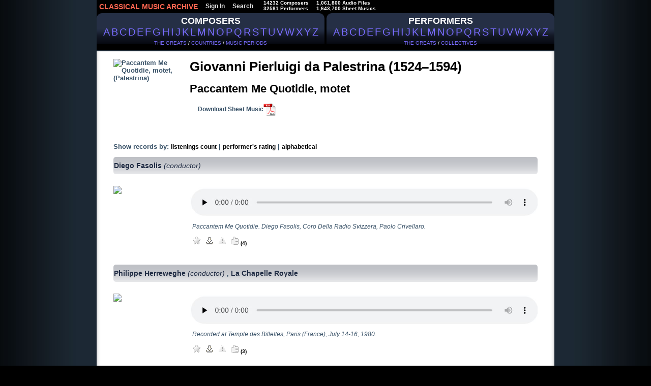

--- FILE ---
content_type: text/html; charset=cp1251
request_url: https://classical-music-online.net/en/production/58977
body_size: 5451
content:
<!DOCTYPE html>
<html>
<head>



<title>Paccantem Me Quotidie, motet,  - Palestrina, Giovanni Pierluigi da - listen online, download, sheet music</title>
<meta name="description" content="Paccantem Me Quotidie, motet,  - Palestrina, Giovanni Pierluigi da - listen online, download, sheet music"/>
<meta name="keywords" content='Paccantem Me Quotidie, motet,  - Palestrina, Giovanni Pierluigi da - isten online, download, sheet music' />
<meta http-equiv="Content-Type" content="text/html;charset=windows-1251" />
<meta http-equiv="content-language" content="en" />




<link href="/files/css/styles.css" rel="stylesheet" media="all" />
<link rel="stylesheet" type="text/css" href="/files/css/ui.tabs.css"/>


<link rel="icon" href="/favicon.ico" type="image/x-icon" />
<link rel="shortcut icon" href="/favicon.ico" type="image/x-icon" />



<script type="text/javascript"  src="/_includes/jquery/jquery.js"></script>
<script type="text/javascript" src="/_includes/jquery/jquery.ocupload.js"></script>
<script type="text/javascript" src="/_includes/jquery/jquery.select.js"></script>
<script type="text/javascript"  src="/_includes/jquery/facebox/facebox.js"></script>



<script type="text/javascript">
 <!--           

var audios = new Array(0);

jQuery(document).ready(function($) {
// Функция stop для Audio:
HTMLAudioElement.prototype.stop = function(){
this.pause();
this.currentTime = 0.0;

var s=this.src;
this.src='';
this.src=s;
}
function ForEnd(a,event) {
a.play();
}
function ForStop(b,event) {
for (var k = 0; k < (audios.length); k++){
if (audios[k][0]!=b){
audios[k][0].stop();
}
} 
}
for (var i = 0; i < (audios.length-1); i++){
audios[i][0].addEventListener('ended',ForEnd.bind(null, audios[i+1][0]));
audios[i][0].addEventListener("playing", ForStop.bind(null, audios[i][0]));
} 
if(audios.length>0){
audios[audios.length-1][0].addEventListener("playing", ForStop.bind(null, audios[audios.length-1][0])); 
}

})
-->
</script>






<script type="text/javascript">
 <!--           
jQuery(document).ready(function($) {
$('a[rel*=facebox]').facebox();
})
-->
</script>



<script type="text/javascript">
     var verifyCallback = function(response) {
        $('#captcha').attr('value', response);
		return false;
      };

      var onloadCallback = function() {
        var capID=grecaptcha.render('html_captcha', {
          'sitekey' : '6LfD7ywUAAAAALVdC_SQexubpNDLEYEQdg4ES0cb',
		   'callback' : verifyCallback
        });
      };
    </script>









<!--google-->	

<script  type="text/javascript">
<!--	
  var _gaq = _gaq || [];
  _gaq.push(['_setAccount', 'UA-23836696-1']);
  _gaq.push(['_trackPageview']);

  (function() {
    var ga = document.createElement('script'); ga.type = 'text/javascript'; ga.async = true;
    ga.src = ('https:' == document.location.protocol ? 'https://ssl' : 'http://www') + '.google-analytics.com/ga.js';
    var s = document.getElementsByTagName('script')[0]; s.parentNode.insertBefore(ga, s);
  })();
-->
</script>
	
<!--end google-->		
</head>
<body>


<div id="page">
	
<div id="hdr">
<!-- header menu -->

<div id="hm">


<ul id="nav">
<li><a href="/" id="logo_new">
CLASSICAL MUSIC ARCHIVE
</a></li>



<li><a href="/signup/">Sign In</a></li>




<li><a href="/search/">Search</a></li>



<li style="padding-left:10px;">
14232 Composers<br />
32581 Performers
</li>

<li style="padding-left:10px;">
1,061,800  Audio Files<br />
1,643,700 Sheet Musics
</li>

</ul>


</div>


















<!-- main menu -->

<div id="alphabet">

<div id="abc_left">
<a href="/stat/?type=top_persons&amp;person_type=composer"> 
<span style="font-size:18px;font-weight:bold;" alt="Search by Composer" title="Search by Composer">COMPOSERS</span>
</a>
<br />

<ul class="abc">
<li><a href="/en/composers/A" style="font-size:20px;text-decoration:none!important;">A</a></li>
<li><a href="/en/composers/B" style="font-size:20px;text-decoration:none!important;">B</a></li>
<li><a href="/en/composers/C" style="font-size:20px;text-decoration:none!important;">C</a></li>
<li><a href="/en/composers/D" style="font-size:20px;text-decoration:none!important;">D</a></li>
<li><a href="/en/composers/E" style="font-size:20px;text-decoration:none!important;">E</a></li>
<li><a href="/en/composers/F" style="font-size:20px;text-decoration:none!important;">F</a></li>
<li><a href="/en/composers/G" style="font-size:20px;text-decoration:none!important;">G</a></li>
<li><a href="/en/composers/H" style="font-size:20px;text-decoration:none!important;">H</a></li>
<li><a href="/en/composers/I" style="font-size:20px;text-decoration:none!important;">I</a></li>
<li><a href="/en/composers/J" style="font-size:20px;text-decoration:none!important;">J</a></li>
<li><a href="/en/composers/K" style="font-size:20px;text-decoration:none!important;">K</a></li>
<li><a href="/en/composers/L" style="font-size:20px;text-decoration:none!important;">L</a></li>
<li><a href="/en/composers/M" style="font-size:20px;text-decoration:none!important;">M</a></li>
<li><a href="/en/composers/N" style="font-size:20px;text-decoration:none!important;">N</a></li>
<li><a href="/en/composers/O" style="font-size:20px;text-decoration:none!important;">O</a></li>
<li><a href="/en/composers/P" style="font-size:20px;text-decoration:none!important;">P</a></li>
<li><a href="/en/composers/Q" style="font-size:20px;text-decoration:none!important;">Q</a></li>
<li><a href="/en/composers/R" style="font-size:20px;text-decoration:none!important;">R</a></li>
<li><a href="/en/composers/S" style="font-size:20px;text-decoration:none!important;">S</a></li>
<li><a href="/en/composers/T" style="font-size:20px;text-decoration:none!important;">T</a></li>
<li><a href="/en/composers/U" style="font-size:20px;text-decoration:none!important;">U</a></li>
<li><a href="/en/composers/V" style="font-size:20px;text-decoration:none!important;">V</a></li>
<li><a href="/en/composers/W" style="font-size:20px;text-decoration:none!important;">W</a></li>
<li><a href="/en/composers/X" style="font-size:20px;text-decoration:none!important;">X</a></li>
<li><a href="/en/composers/Y" style="font-size:20px;text-decoration:none!important;">Y</a></li>
<li><a href="/en/composers/Z" style="font-size:20px;text-decoration:none!important;">Z</a></li>
</ul>

<br />



<div class="top100" style="padding-top:4px;">
<a href="/stat/?type=top_persons&amp;person_type=composer" >THE GREATS</a> /
<a href="/stat/?type=country_persons&amp;person_type=composer&amp;country=DEU"  >COUNTRIES</a> /
<a href="/stat/?person_type=composer&type=genre_persons"  >MUSIC PERIODS</a>
</div>
</div>


<div  id="abc_right">

<a href="/stat/?type=top_persons&amp;person_type=performer&amp;value=conductor">
<span style="font-size:18px;font-weight:bold;"  alt="Search by Performer" title="Search by Performer" >PERFORMERS</span>
</a>
<br />
<ul class="abc">
<li><a href="/en/performers/A" style="font-size:20px;text-decoration:none!important;">A</a></li>
<li><a href="/en/performers/B" style="font-size:20px;text-decoration:none!important;">B</a></li>
<li><a href="/en/performers/C" style="font-size:20px;text-decoration:none!important;">C</a></li>
<li><a href="/en/performers/D" style="font-size:20px;text-decoration:none!important;">D</a></li>
<li><a href="/en/performers/E" style="font-size:20px;text-decoration:none!important;">E</a></li>
<li><a href="/en/performers/F" style="font-size:20px;text-decoration:none!important;">F</a></li>
<li><a href="/en/performers/G" style="font-size:20px;text-decoration:none!important;">G</a></li>
<li><a href="/en/performers/H" style="font-size:20px;text-decoration:none!important;">H</a></li>
<li><a href="/en/performers/I" style="font-size:20px;text-decoration:none!important;">I</a></li>
<li><a href="/en/performers/J" style="font-size:20px;text-decoration:none!important;">J</a></li>
<li><a href="/en/performers/K" style="font-size:20px;text-decoration:none!important;">K</a></li>
<li><a href="/en/performers/L" style="font-size:20px;text-decoration:none!important;">L</a></li>
<li><a href="/en/performers/M" style="font-size:20px;text-decoration:none!important;">M</a></li>
<li><a href="/en/performers/N" style="font-size:20px;text-decoration:none!important;">N</a></li>
<li><a href="/en/performers/O" style="font-size:20px;text-decoration:none!important;">O</a></li>
<li><a href="/en/performers/P" style="font-size:20px;text-decoration:none!important;">P</a></li>
<li><a href="/en/performers/Q" style="font-size:20px;text-decoration:none!important;">Q</a></li>
<li><a href="/en/performers/R" style="font-size:20px;text-decoration:none!important;">R</a></li>
<li><a href="/en/performers/S" style="font-size:20px;text-decoration:none!important;">S</a></li>
<li><a href="/en/performers/T" style="font-size:20px;text-decoration:none!important;">T</a></li>
<li><a href="/en/performers/U" style="font-size:20px;text-decoration:none!important;">U</a></li>
<li><a href="/en/performers/V" style="font-size:20px;text-decoration:none!important;">V</a></li>
<li><a href="/en/performers/W" style="font-size:20px;text-decoration:none!important;">W</a></li>
<li><a href="/en/performers/X" style="font-size:20px;text-decoration:none!important;">X</a></li>
<li><a href="/en/performers/Y" style="font-size:20px;text-decoration:none!important;">Y</a></li>
<li><a href="/en/performers/Z" style="font-size:20px;text-decoration:none!important;">Z</a></li>
</ul>

<br />
<div class="top100" style="padding-top:4px;">
<a href="/stat/?type=top_persons&amp;person_type=performer&amp;value=conductor"  >THE GREATS</a> /

<a href="/collectives" >COLLECTIVES</a>

</div>
</div>


</div><!-- END fo #alphabet div-->



<br /><br>



</div><!-- END fo #hdr div-->

<div class="vse">
<!-- header -->


	



<div class="cat">	
<div class="data-case">
<div class="data">
<div class="al">





<!--КОМПОЗИТОР-->
<!--/КОМПОЗИТОР-->



<!--ИСПОЛНИТЕЛЬ-->
<!--/ИСПОЛНИТЕЛЬ-->




<!--КОЛЛЕКТИВ-->
<!--/КОЛЛЕКТИВ-->




<!--ПРОИЗВЕДЕНИЕ-->
<link rel="canonical" href="https://classical-music-online.net/en/production/58977"/>

<table class="archive">
<tr class="padd">
<td class="border_left">&nbsp;</td>
<td class="top">

<br />





<div class="foto"  style="margin-right:20px;">
<img src="//classic-online.ru/uploads/000_jpg/349300/349299.jpg" align="left" style="max-width:130px;max-height:150px;" alt="Paccantem Me Quotidie, motet,  (Palestrina)" title="Paccantem Me Quotidie, motet,  (Palestrina)">
</div>



<div style="min-height:120px;">
<a href="/en/composer/Palestrina/1634" style="color:#395268;">
<h2 style="color:#000;font-size:26px;">Giovanni Pierluigi da Palestrina (1524&ndash;1594)</h2>
</a>
<br>
<span  style="color:#000;font-size:22px;">Paccantem Me Quotidie, motet</span>
<br><br>



&nbsp;&nbsp;&nbsp;






<a href="/actions/message.php?error=8" rel="facebox"  style="color:#395268;" id="notes_link">Download Sheet Music<img src="/files/img/pdf.png" style="height:25px;vertical-align:middle;"/></a> 







</div>








<div style="clear:both;"></div>
<br />
Show records by: <a href="?rating_sort=2" >listenings count</a> | <a href="?rating_sort=1" >performer's rating</a> | <a href="?rating_sort=0" >alphabetical</a>




<div  class="performer_name" style="clear:both;">


<a href="/en/performer/1237">
Diego Fasolis
<em style="font-weight:normal;"> (conductor)</em></a>



</div>
<br />
<div style="min-height:150px;">

<div class="foto">
<img src="//classic-online.ru/uploads/000_jpg/338400/338374.jpg" align="left" height="120px" style="padding: 0.6em 1em 0em 0" />
</div>


<div style="margin-left:150px;">


<div class="player_box">



<div class="playerContainer"  style="padding-left:-0.8em;padding-top:0.8em;" title="Listen online">




<a href="/signup/">

<img src="/files/img/player1.jpg" style="">
</a>
</div>






<!--END PLAYER-->




<!--FILE CONTENT-->
<div class="file_content"  style="padding-left:5px;padding-top:0.8em;">
Paccantem Me Quotidie. Diego Fasolis, Coro Della Radio Svizzera, Paolo Crivellaro.</div>
<!--END FILE CONTENT-->



<div class="listen"  style="padding-left:-0.8em;">

 

 
 
 
 &nbsp;
 
<!--PLAYLIST-->

<a  href="/actions/message.php?error=2" rel="facebox" style="font-size:1em;">
<img src="/files/img/star_grey.png" onMouseOver="this.src='/files/img/star.png'" onMouseOut="this.src='/files/img/star_grey.png'"  title="Add to playlist" /></a>
<!--END PLAYLIST-->

&nbsp;

<!--DOWNLOAD-->

			  

<!--DOWNLOAD UNREGISTERED-->
<span>


<a href="/signup/" style="font-size:1em;text-decoration:none;">
<img src="/files/img/save2.png" onMouseOver="this.src='/files/img/save_gold.png'" onMouseOut="this.src='/files/img/save2.png'"  title="Download" />
</a></span>
<!--END DOWNLOAD UNREGISTERED-->







<!--END DOWNLOAD-->

&nbsp;

<!--COMPLAIN-->
<span id="incorrect_name_120583">

<a   href="/actions/message.php?error=2" rel="facebox"  style="text-decoration:none;">
<img src="/files/img/attention_grey.png" onMouseOver="this.src='/files/img/attention.png'" onMouseOut="this.src='/files/img/attention_grey.png'"  title="Report about error" />
</a></span>
<!--END COMPLAIN-->

&nbsp;


<!--THANKS-->

<a  href="/actions/message.php?error=2" rel="facebox"  style="text-decoration:none;" >
<img src="/files/img/vote_grey.png" onMouseOver="this.src='/files/img/vote.png'" onMouseOut="this.src='/files/img/vote_grey.png'"    title="Like" />
</a>

<span  id="thanks_cnt_120583">

(4)

</span>


<div id="thanks_120583" style="display:none" rel="thanks"></div>

<!--END THANKS-->


















</div>

</div>









</div>

</div>





<div  class="performer_name" style="clear:both;">


<a href="/en/performer/893">
Philippe Herreweghe
<em style="font-weight:normal;"> (conductor)</em></a>
, <a href="/en/collective/2664">
La Chapelle Royale</a>


</div>
<br />
<div style="min-height:150px;">

<div class="foto">
<img src="//classic-online.ru/uploads/000_jpg/219300/219236.jpg" align="left" height="120px" style="padding: 0.6em 1em 0em 0" />
</div>


<div style="margin-left:150px;">


<div class="player_box">



<div class="playerContainer"  style="padding-left:-0.8em;padding-top:0.8em;" title="Listen online">




<a href="/signup/">

<img src="/files/img/player1.jpg" style="">
</a>
</div>






<!--END PLAYER-->




<!--FILE CONTENT-->
<div class="file_content"  style="padding-left:5px;padding-top:0.8em;">
Recorded at Temple des Billettes, Paris (France), July 14-16, 1980.</div>
<!--END FILE CONTENT-->



<div class="listen"  style="padding-left:-0.8em;">

 

 
 
 
 &nbsp;
 
<!--PLAYLIST-->

<a  href="/actions/message.php?error=2" rel="facebox" style="font-size:1em;">
<img src="/files/img/star_grey.png" onMouseOver="this.src='/files/img/star.png'" onMouseOut="this.src='/files/img/star_grey.png'"  title="Add to playlist" /></a>
<!--END PLAYLIST-->

&nbsp;

<!--DOWNLOAD-->

			  

<!--DOWNLOAD UNREGISTERED-->
<span>


<a href="/signup/" style="font-size:1em;text-decoration:none;">
<img src="/files/img/save2.png" onMouseOver="this.src='/files/img/save_gold.png'" onMouseOut="this.src='/files/img/save2.png'"  title="Download" />
</a></span>
<!--END DOWNLOAD UNREGISTERED-->







<!--END DOWNLOAD-->

&nbsp;

<!--COMPLAIN-->
<span id="incorrect_name_284686">

<a   href="/actions/message.php?error=2" rel="facebox"  style="text-decoration:none;">
<img src="/files/img/attention_grey.png" onMouseOver="this.src='/files/img/attention.png'" onMouseOut="this.src='/files/img/attention_grey.png'"  title="Report about error" />
</a></span>
<!--END COMPLAIN-->

&nbsp;


<!--THANKS-->

<a  href="/actions/message.php?error=2" rel="facebox"  style="text-decoration:none;" >
<img src="/files/img/vote_grey.png" onMouseOver="this.src='/files/img/vote.png'" onMouseOut="this.src='/files/img/vote_grey.png'"    title="Like" />
</a>

<span  id="thanks_cnt_284686">

(3)

</span>


<div id="thanks_284686" style="display:none" rel="thanks"></div>

<!--END THANKS-->


















</div>

</div>









</div>

</div>





<div  class="performer_name" style="clear:both;">


<a href="/en/performer/3143">
Bruno Turner
<em style="font-weight:normal;"> (conductor)</em></a>



</div>
<br />
<div style="min-height:150px;">

<div class="foto">
<img src="//classic-online.ru/uploads/000_jpg/121000/120978.jpg" align="left" height="120px" style="padding: 0.6em 1em 0em 0" />
</div>


<div style="margin-left:150px;">


<div class="player_box">



<div class="playerContainer"  style="padding-left:-0.8em;padding-top:0.8em;" title="Listen online">




<a href="/signup/">

<img src="/files/img/player1.jpg" style="">
</a>
</div>






<!--END PLAYER-->




<!--FILE CONTENT-->
<div class="file_content"  style="padding-left:5px;padding-top:0.8em;">
PRO CANTIONE ANTIQUA. Recorded at St. Alban`s Church, Brook Street, London (England), 1980.</div>
<!--END FILE CONTENT-->



<div class="listen"  style="padding-left:-0.8em;">

 

 
 
 
 &nbsp;
 
<!--PLAYLIST-->

<a  href="/actions/message.php?error=2" rel="facebox" style="font-size:1em;">
<img src="/files/img/star_grey.png" onMouseOver="this.src='/files/img/star.png'" onMouseOut="this.src='/files/img/star_grey.png'"  title="Add to playlist" /></a>
<!--END PLAYLIST-->

&nbsp;

<!--DOWNLOAD-->

			  

<!--DOWNLOAD UNREGISTERED-->
<span>


<a href="/signup/" style="font-size:1em;text-decoration:none;">
<img src="/files/img/save2.png" onMouseOver="this.src='/files/img/save_gold.png'" onMouseOut="this.src='/files/img/save2.png'"  title="Download" />
</a></span>
<!--END DOWNLOAD UNREGISTERED-->







<!--END DOWNLOAD-->

&nbsp;

<!--COMPLAIN-->
<span id="incorrect_name_197104">

<a   href="/actions/message.php?error=2" rel="facebox"  style="text-decoration:none;">
<img src="/files/img/attention_grey.png" onMouseOver="this.src='/files/img/attention.png'" onMouseOut="this.src='/files/img/attention_grey.png'"  title="Report about error" />
</a></span>
<!--END COMPLAIN-->

&nbsp;


<!--THANKS-->

<a  href="/actions/message.php?error=2" rel="facebox"  style="text-decoration:none;" >
<img src="/files/img/vote_grey.png" onMouseOver="this.src='/files/img/vote.png'" onMouseOut="this.src='/files/img/vote_grey.png'"    title="Like" />
</a>

<span  id="thanks_cnt_197104">

(3)

</span>


<div id="thanks_197104" style="display:none" rel="thanks"></div>

<!--END THANKS-->


















</div>

</div>









</div>

</div>


















</td>
<td class="border_right">&nbsp;</td>
</tr>



<tr>
<td class="border_left">&nbsp;</td>
<td><br /><br />&nbsp;

	
<script type="text/javascript">
<!--


$('ul[class="paging"] a').attr('href','/actions/message.php?error=1').attr('rel','facebox');
	
 -->
</script> </td>
<td class="border_right">&nbsp;</td>
</tr>


<tr>
<td class="left_bottom_corner">&nbsp;</td>
<td class="bottom">&nbsp;</td>
<td class="right_bottom_corner">&nbsp;</td>
</tr>
</table>
<!--/ПРОИЗВЕДЕНИЕ-->
















<!--ПЛЕЙЛИСТ-->
<!--/ПЛЕЙЛИСТ-->












<!--ФАЙЛ-->
<!--/ФАЙЛ-->

</div></div></div></div>
















    
    


<script  type="text/javascript">


 //PLAYLIST
    function add_to_playlist(file_id){
      var v = { 'do'        : 'add_to_playlist',
			          'file_id'       : file_id
			      };
    $.ajax({
        'type' : 'POST',
        'url'  : "/ajax/ajax.php",
        'data' : v,
        'dataType' : 'json',
        'success' : refresh
         });
         }
	
	function refresh(res) {
      if (res.msg=='OK') {
        $("#add_to_playlist_"+res.file_id).empty().html('<a href="javascript:;" onclick="delete_from_playlist('+res.file_id+')" class="add_to_playlist"><img src="/files/img/star.png" title="Delete from playlist" /></a>');
      } else {
        $.facebox({ ajax: '/actions/login.php?error=1' });
      }
    }

	function delete_from_playlist(file_id){
      var v = { 'do'        : 'delete_from_playlist',
			          'file_id'       : file_id
			      };
    $.ajax({
        'type' : 'POST',
        'url'  : "/ajax/ajax.php",
        'data' : v,
        'dataType' : 'json',
        'success' : refresh_del
         });
         }
	
	function refresh_del(res) {
      if (res.msg=='OK') {
        $("#add_to_playlist_"+res.file_id).empty().html('<a href="javascript:;" onclick="add_to_playlist('+res.file_id+')" class="add_to_playlist"><img src="/files/img/star_grey.png" onMouseOver="this.src=\'/files/img/star.png\'" onMouseOut="this.src=\'/files/img/star_grey.png\'"  title="Add to playlist" /></a>');
      } else {
        $.facebox({ ajax: '/actions/login.php?message='+res.msg });
        /*alert(res.msg);*/
      }
    }
    
 
 
 
 	function incorrect_name(file_id) {
  $("#incorrect_name_"+file_id).empty();
    
    var v = { 'do'        : 'incorrect_name',
			  'file_id'   : file_id
			      };
    $.ajax({
        'type' : 'POST',
        'url'  : "/ajax/ajax.php",
        'data' : v,
        'dataType' : 'json',
        'success' : refresh_in
         });
}

	function refresh_in(res) {
      if (res.msg=='OK') {
      } else {
        alert(res.msg);
      }
    }
    
 
 
  
 //RATING
 
	function rate(file_id, rate) {
    
    $("#rating_"+file_id).empty().html('<img src="/files/images/working.gif">');
    
    var v = { 'do'        : 'rate',
			        'file_id'   : file_id,
			        'rate'      : rate
			      };
    $.ajax({
        'type' : 'POST',
        'url'  : "/ajax/ajax.php",
        'data' : v,
        'dataType' : 'json',
        'success' : refresh_rate
         });
}

	function refresh_rate(res) {
      if (res.msg=='OK') {
        $("#rating_"+res.file_id).empty().html(res.result);
      } else {
        alert(res.msg);
      }
    }
    

	
	
	function showVoters(FILE_ID,PAGE) {
  if (openedVotersList == FILE_ID) {
    hideVoters(FILE_ID);
    openedVotersList = 0;
    return false;
  }
  openedVotersList = FILE_ID;
  if ( $("#raitingvoters_" + FILE_ID).html() != '' ) {
    $("[rel*=raitingvoters]").hide('slow');
    $("#raitingvoters_" + FILE_ID).show('slow');
  } else {
    var v = { 'do'        : 'get_voters',
			  'file_id'   : FILE_ID
			      };
    $.ajax({
        'type' : 'POST',
        'url'  : "/ajax/ajax.php",
        'data' : v,
        'dataType' : 'json',
        'success' : showVotersResult
         });
  }
  return false;
}

function showVotersResult(res) {
  $("[rel*=raitingvoters]").hide('slow');
  $("#raitingvoters_" + res.file_id).html(res.msg).show('slow');
}

function hideVoters(FILE_ID) {
    $("#raitingvoters_" + FILE_ID).hide('slow');
    return false;
}

var openedVotersList = 0;





//THANKS

function showThanks(FILE_ID,PAGE) {
  if (openedThanksList == FILE_ID) {
    hideThanks(FILE_ID);
    openedThanksList = 0;
    return false;
  }
  openedThanksList = FILE_ID;
  if ( $("#thanks_" + FILE_ID).html() != '' ) {
    $("[rel*=thanks]").hide('slow');
    $("#thanks_" + FILE_ID).show('slow');
  } else {
    var v = { 'do'        : 'get_thanks',
			  'file_id'   : FILE_ID
			      };
    $.ajax({
        'type' : 'POST',
        'url'  : "/ajax/ajax.php",
        'data' : v,
        'dataType' : 'json',
        'success' : showThanksResult
         });
  }
  return false;
}

function showThanksResult(res) {
  $("[rel*=thanks]").hide('slow');
  $("#thanks_" + res.file_id).html(res.msg).show('slow');
}

function hideThanks(FILE_ID) {
    $("#thanks_" + FILE_ID).hide('slow');
    return false;
}

var openedThanksList = 0;


//THANKS

function add_thanks(file_id) {
	
$("#thanks_cnt_"+file_id).empty().html('<img src="/files/images/working.gif">');
	
    var v = { 'do' : 'thanks',
			  'file_id'     : file_id

			};
    $.ajax({
        'type' : 'POST',
        'url'  : "/ajax/ajax.php",
        'data' : v,
        'dataType' : 'json',
        'success' : refresh_thanks
         });
         }

		 
function refresh_thanks(res) {
         if (res.msg=='OK') {
			 
		
			$("#add_thanks_"+res.file_id+' a').empty().html("<img src='"+res.src+"' onMouseOver=\"this.src='"+res.src_old+"'\" onMouseOut=\"this.src='"+res.src+"'\"   title='"+res.title+"' />");
		
			$("#thanks_cnt_"+res.file_id).empty().html("("+res.thanks_cnt+")");
			
		}else{
			
			$("#thanks_cnt_"+res.file_id).empty().html("("+res.thanks_cnt+")");

		}
}




//AGREES

	function add_agree(comment_id) {
	
	$("#agrees_cnt_"+comment_id).empty().html('<img src="/files/images/working.gif">');
  
  var v = { 	'do' : 'update_agrees',
				'comment_id'     : comment_id
			      };
    $.ajax({
        'type' : 'POST',
        'url'  : "/ajax/ajax.php",
        'data' : v,
        'dataType' : 'json',
        'success' : refresh_agrees
         });
         }

		 
		 
	function refresh_agrees(res) {
         if (res.msg=='OK') {
			
			$("#agrees_cnt_"+res.comment_id).empty().html("<a href='/actions/agrees_users.php?comment_id="+res.comment_id+"&norefresh=1' rel='facebox3_"+res.comment_id+"' >+"+res.agrees_cnt+"</a>");
			$('a[rel*=facebox3_'+res.comment_id+']').facebox();
			
		} else {
			$("#agrees_cnt_"+res.comment_id).empty().html("<a href='/actions/agrees_users.php?comment_id="+res.comment_id+"&norefresh=1' rel='facebox3' >+"+res.agrees_cnt+"</a>");
			
         }
}






</script>
</div><!-- END fo #vse div-->


<!-- Footer -->

<div id="ftr">


<br>
<a href="mailto:classicmusicarchive@gmail.com"  rel="nofollow">classicmusicarchive@gmail.com</a>

<br /><br />




<a href="/terms"  rel="nofollow">Terms of Use</a> | 
<a href="/copyright"  rel="nofollow">COPYRIGHT</a> | <a href="/refund_policy"  rel="nofollow">Refund Policy</a> | 
<a href="/privacy_policy"  rel="nofollow">Privacy Policy</a> 



<br /><br />

<!--LiveInternet counter--><a href="https://www.liveinternet.ru/click"
target="_blank"><img id="licnt4004" width="31" height="31" style="border:0" 
title="LiveInternet"
src="[data-uri]"
alt=""/></a><script>(function(d,s){d.getElementById("licnt4004").src=
"https://counter.yadro.ru/hit?t44.5;r"+escape(d.referrer)+
((typeof(s)=="undefined")?"":";s"+s.width+"*"+s.height+"*"+
(s.colorDepth?s.colorDepth:s.pixelDepth))+";u"+escape(d.URL)+
";h"+escape(d.title.substring(0,150))+";"+Math.random()})
(document,screen)</script><!--/LiveInternet-->

<br />

</div> <!-- END fo #ftr div-->
</div><!-- END fo #page div-->




</body>
</html>